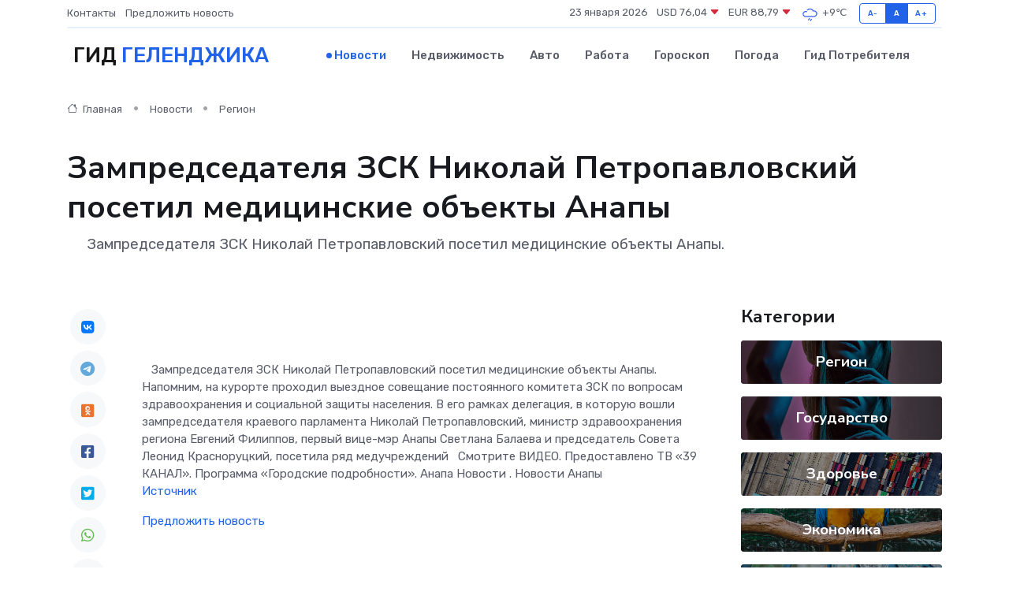

--- FILE ---
content_type: text/html; charset=UTF-8
request_url: https://infogelendzhik.ru/news/region/zampredsedatelya-zsk-nikolay-petropavlovskiy-posetil-medicinskie-obekty-anapy.htm
body_size: 9055
content:
<!DOCTYPE html>
<html lang="ru">
<head>
	<meta charset="utf-8">
	<meta name="csrf-token" content="CIZob6lP6gt2cGKEdPuDYiCnuSgoowI0wkQ8Q5yB">
    <meta http-equiv="X-UA-Compatible" content="IE=edge">
    <meta name="viewport" content="width=device-width, initial-scale=1">
    <title>Зампредседателя ЗСК Николай Петропавловский посетил медицинские объекты Анапы - новости Геленджика</title>
    <meta name="description" property="description" content="&nbsp; &nbsp; &nbsp;Зампредседателя ЗСК Николай Петропавловский посетил медицинские объекты Анапы.">
    
    <meta property="fb:pages" content="105958871990207" />
    <link rel="shortcut icon" type="image/x-icon" href="https://infogelendzhik.ru/favicon.svg">
    <link rel="canonical" href="https://infogelendzhik.ru/news/region/zampredsedatelya-zsk-nikolay-petropavlovskiy-posetil-medicinskie-obekty-anapy.htm">
    <link rel="preconnect" href="https://fonts.gstatic.com">
    <link rel="dns-prefetch" href="https://fonts.googleapis.com">
    <link rel="dns-prefetch" href="https://pagead2.googlesyndication.com">
    <link rel="dns-prefetch" href="https://res.cloudinary.com">
    <link href="https://fonts.googleapis.com/css2?family=Nunito+Sans:wght@400;700&family=Rubik:wght@400;500;700&display=swap" rel="stylesheet">
    <link rel="stylesheet" type="text/css" href="https://infogelendzhik.ru/assets/font-awesome/css/all.min.css">
    <link rel="stylesheet" type="text/css" href="https://infogelendzhik.ru/assets/bootstrap-icons/bootstrap-icons.css">
    <link rel="stylesheet" type="text/css" href="https://infogelendzhik.ru/assets/tiny-slider/tiny-slider.css">
    <link rel="stylesheet" type="text/css" href="https://infogelendzhik.ru/assets/glightbox/css/glightbox.min.css">
    <link rel="stylesheet" type="text/css" href="https://infogelendzhik.ru/assets/plyr/plyr.css">
    <link id="style-switch" rel="stylesheet" type="text/css" href="https://infogelendzhik.ru/assets/css/style.css">
    <link rel="stylesheet" type="text/css" href="https://infogelendzhik.ru/assets/css/style2.css">

    <meta name="twitter:card" content="summary">
    <meta name="twitter:site" content="@mysite">
    <meta name="twitter:title" content="Зампредседателя ЗСК Николай Петропавловский посетил медицинские объекты Анапы - новости Геленджика">
    <meta name="twitter:description" content="&nbsp; &nbsp; &nbsp;Зампредседателя ЗСК Николай Петропавловский посетил медицинские объекты Анапы.">
    <meta name="twitter:creator" content="@mysite">
    <meta name="twitter:image:src" content="https://infogelendzhik.ru/images/logo.gif">
    <meta name="twitter:domain" content="infogelendzhik.ru">
    <meta name="twitter:card" content="summary_large_image" /><meta name="twitter:image" content="https://infogelendzhik.ru/images/logo.gif">

    <meta property="og:url" content="http://infogelendzhik.ru/news/region/zampredsedatelya-zsk-nikolay-petropavlovskiy-posetil-medicinskie-obekty-anapy.htm">
    <meta property="og:title" content="Зампредседателя ЗСК Николай Петропавловский посетил медицинские объекты Анапы - новости Геленджика">
    <meta property="og:description" content="&nbsp; &nbsp; &nbsp;Зампредседателя ЗСК Николай Петропавловский посетил медицинские объекты Анапы.">
    <meta property="og:type" content="website">
    <meta property="og:image" content="https://infogelendzhik.ru/images/logo.gif">
    <meta property="og:locale" content="ru_RU">
    <meta property="og:site_name" content="Гид Геленджика">
    

    <link rel="image_src" href="https://infogelendzhik.ru/images/logo.gif" />

    <link rel="alternate" type="application/rss+xml" href="https://infogelendzhik.ru/feed" title="Геленджик: гид, новости, афиша">
        <script async src="https://pagead2.googlesyndication.com/pagead/js/adsbygoogle.js"></script>
    <script>
        (adsbygoogle = window.adsbygoogle || []).push({
            google_ad_client: "ca-pub-0899253526956684",
            enable_page_level_ads: true
        });
    </script>
        
    
    
    
    <script>if (window.top !== window.self) window.top.location.replace(window.self.location.href);</script>
    <script>if(self != top) { top.location=document.location;}</script>

<!-- Google tag (gtag.js) -->
<script async src="https://www.googletagmanager.com/gtag/js?id=G-71VQP5FD0J"></script>
<script>
  window.dataLayer = window.dataLayer || [];
  function gtag(){dataLayer.push(arguments);}
  gtag('js', new Date());

  gtag('config', 'G-71VQP5FD0J');
</script>
</head>
<body>
<script type="text/javascript" > (function(m,e,t,r,i,k,a){m[i]=m[i]||function(){(m[i].a=m[i].a||[]).push(arguments)}; m[i].l=1*new Date();k=e.createElement(t),a=e.getElementsByTagName(t)[0],k.async=1,k.src=r,a.parentNode.insertBefore(k,a)}) (window, document, "script", "https://mc.yandex.ru/metrika/tag.js", "ym"); ym(54007198, "init", {}); ym(86840228, "init", { clickmap:true, trackLinks:true, accurateTrackBounce:true, webvisor:true });</script> <noscript><div><img src="https://mc.yandex.ru/watch/54007198" style="position:absolute; left:-9999px;" alt="" /><img src="https://mc.yandex.ru/watch/86840228" style="position:absolute; left:-9999px;" alt="" /></div></noscript>
<script type="text/javascript">
    new Image().src = "//counter.yadro.ru/hit?r"+escape(document.referrer)+((typeof(screen)=="undefined")?"":";s"+screen.width+"*"+screen.height+"*"+(screen.colorDepth?screen.colorDepth:screen.pixelDepth))+";u"+escape(document.URL)+";h"+escape(document.title.substring(0,150))+";"+Math.random();
</script>
<!-- Rating@Mail.ru counter -->
<script type="text/javascript">
var _tmr = window._tmr || (window._tmr = []);
_tmr.push({id: "3138453", type: "pageView", start: (new Date()).getTime()});
(function (d, w, id) {
  if (d.getElementById(id)) return;
  var ts = d.createElement("script"); ts.type = "text/javascript"; ts.async = true; ts.id = id;
  ts.src = "https://top-fwz1.mail.ru/js/code.js";
  var f = function () {var s = d.getElementsByTagName("script")[0]; s.parentNode.insertBefore(ts, s);};
  if (w.opera == "[object Opera]") { d.addEventListener("DOMContentLoaded", f, false); } else { f(); }
})(document, window, "topmailru-code");
</script><noscript><div>
<img src="https://top-fwz1.mail.ru/counter?id=3138453;js=na" style="border:0;position:absolute;left:-9999px;" alt="Top.Mail.Ru" />
</div></noscript>
<!-- //Rating@Mail.ru counter -->

<header class="navbar-light navbar-sticky header-static">
    <div class="navbar-top d-none d-lg-block small">
        <div class="container">
            <div class="d-md-flex justify-content-between align-items-center my-1">
                <!-- Top bar left -->
                <ul class="nav">
                    <li class="nav-item">
                        <a class="nav-link ps-0" href="https://infogelendzhik.ru/contacts">Контакты</a>
                    </li>
                    <li class="nav-item">
                        <a class="nav-link ps-0" href="https://infogelendzhik.ru/sendnews">Предложить новость</a>
                    </li>
                    
                </ul>
                <!-- Top bar right -->
                <div class="d-flex align-items-center">
                    
                    <ul class="list-inline mb-0 text-center text-sm-end me-3">
						<li class="list-inline-item">
							<span>23 января 2026</span>
						</li>
                        <li class="list-inline-item">
                            <a class="nav-link px-0" href="https://infogelendzhik.ru/currency">
                                <span>USD 76,04 <i class="bi bi-caret-down-fill text-danger"></i></span>
                            </a>
						</li>
                        <li class="list-inline-item">
                            <a class="nav-link px-0" href="https://infogelendzhik.ru/currency">
                                <span>EUR 88,79 <i class="bi bi-caret-down-fill text-danger"></i></span>
                            </a>
						</li>
						<li class="list-inline-item">
                            <a class="nav-link px-0" href="https://infogelendzhik.ru/pogoda">
                                <svg xmlns="http://www.w3.org/2000/svg" width="25" height="25" viewBox="0 0 30 30"><path d="M16.401 27l1.445-2.168a.5.5 0 0 0-.138-.693l-.416-.278a.5.5 0 0 0-.694.139l-1.445 2.168a.5.5 0 0 0 .14.693l.415.278a.5.5 0 0 0 .693-.139m-3-1a.5.5 0 0 1-.693.139l-.416-.278a.5.5 0 0 1-.139-.693L13.598 23a.5.5 0 0 1 .694-.139l.416.278a.5.5 0 0 1 .138.693L13.401 26zM0 0v30V0zm30 0v30V0zm-4.964 13.066a4.948 4.948 0 0 1 0 5.868A4.99 4.99 0 0 1 20.99 21H8.507a4.49 4.49 0 0 1-3.64-1.86 4.458 4.458 0 0 1 0-5.281A4.491 4.491 0 0 1 8.506 12c.686 0 1.37.159 1.996.473a.5.5 0 0 1 .16.766l-.33.399a.502.502 0 0 1-.598.132 2.976 2.976 0 0 0-3.346.608 3.007 3.007 0 0 0 .334 4.532c.527.396 1.177.59 1.836.59H20.94a3.54 3.54 0 0 0 2.163-.711 3.497 3.497 0 0 0 1.358-3.206 3.45 3.45 0 0 0-.706-1.727A3.486 3.486 0 0 0 20.99 12.5c-.07 0-.138.016-.208.02-.328.02-.645.085-.947.192a.496.496 0 0 1-.63-.287 4.637 4.637 0 0 0-.445-.874 4.495 4.495 0 0 0-.584-.733A4.461 4.461 0 0 0 14.998 9.5a4.46 4.46 0 0 0-3.177 1.318 2.326 2.326 0 0 0-.135.147.5.5 0 0 1-.592.131 5.78 5.78 0 0 0-.453-.19.5.5 0 0 1-.21-.79A5.97 5.97 0 0 1 14.998 8a5.97 5.97 0 0 1 4.237 1.757c.398.399.704.85.966 1.319.262-.042.525-.076.79-.076a4.99 4.99 0 0 1 4.045 2.066zM0 0v30V0zm30 0v30V0z" fill="#315EFB" fill-rule="evenodd"></path></svg>
                                <span>+9&#8451;</span>
                            </a>
						</li>
					</ul>

                    <!-- Font size accessibility START -->
                    <div class="btn-group me-2" role="group" aria-label="font size changer">
                        <input type="radio" class="btn-check" name="fntradio" id="font-sm">
                        <label class="btn btn-xs btn-outline-primary mb-0" for="font-sm">A-</label>

                        <input type="radio" class="btn-check" name="fntradio" id="font-default" checked>
                        <label class="btn btn-xs btn-outline-primary mb-0" for="font-default">A</label>

                        <input type="radio" class="btn-check" name="fntradio" id="font-lg">
                        <label class="btn btn-xs btn-outline-primary mb-0" for="font-lg">A+</label>
                    </div>

                    
                </div>
            </div>
            <!-- Divider -->
            <div class="border-bottom border-2 border-primary opacity-1"></div>
        </div>
    </div>

    <!-- Logo Nav START -->
    <nav class="navbar navbar-expand-lg">
        <div class="container">
            <!-- Logo START -->
            <a class="navbar-brand" href="https://infogelendzhik.ru" style="text-align: end;">
                
                			<span class="ms-2 fs-3 text-uppercase fw-normal">Гид <span style="color: #2163e8;">Геленджика</span></span>
                            </a>
            <!-- Logo END -->

            <!-- Responsive navbar toggler -->
            <button class="navbar-toggler ms-auto" type="button" data-bs-toggle="collapse"
                data-bs-target="#navbarCollapse" aria-controls="navbarCollapse" aria-expanded="false"
                aria-label="Toggle navigation">
                <span class="text-body h6 d-none d-sm-inline-block">Menu</span>
                <span class="navbar-toggler-icon"></span>
            </button>

            <!-- Main navbar START -->
            <div class="collapse navbar-collapse" id="navbarCollapse">
                <ul class="navbar-nav navbar-nav-scroll mx-auto">
                                        <li class="nav-item"> <a class="nav-link active" href="https://infogelendzhik.ru/news">Новости</a></li>
                                        <li class="nav-item"> <a class="nav-link" href="https://infogelendzhik.ru/realty">Недвижимость</a></li>
                                        <li class="nav-item"> <a class="nav-link" href="https://infogelendzhik.ru/auto">Авто</a></li>
                                        <li class="nav-item"> <a class="nav-link" href="https://infogelendzhik.ru/job">Работа</a></li>
                                        <li class="nav-item"> <a class="nav-link" href="https://infogelendzhik.ru/horoscope">Гороскоп</a></li>
                                        <li class="nav-item"> <a class="nav-link" href="https://infogelendzhik.ru/pogoda">Погода</a></li>
                                        <li class="nav-item"> <a class="nav-link" href="https://infogelendzhik.ru/poleznoe">Гид потребителя</a></li>
                                    </ul>
            </div>
            <!-- Main navbar END -->

            
        </div>
    </nav>
    <!-- Logo Nav END -->
</header>
    <main>
        <!-- =======================
                Main content START -->
        <section class="pt-3 pb-lg-5">
            <div class="container" data-sticky-container>
                <div class="row">
                    <!-- Main Post START -->
                    <div class="col-lg-9">
                        <!-- Categorie Detail START -->
                        <div class="mb-4">
							<nav aria-label="breadcrumb" itemscope itemtype="http://schema.org/BreadcrumbList">
								<ol class="breadcrumb breadcrumb-dots">
									<li class="breadcrumb-item" itemprop="itemListElement" itemscope itemtype="http://schema.org/ListItem">
										<meta itemprop="name" content="Гид Геленджика">
										<meta itemprop="position" content="1">
										<meta itemprop="item" content="https://infogelendzhik.ru">
										<a itemprop="url" href="https://infogelendzhik.ru">
										<i class="bi bi-house me-1"></i> Главная
										</a>
									</li>
									<li class="breadcrumb-item" itemprop="itemListElement" itemscope itemtype="http://schema.org/ListItem">
										<meta itemprop="name" content="Новости">
										<meta itemprop="position" content="2">
										<meta itemprop="item" content="https://infogelendzhik.ru/news">
										<a itemprop="url" href="https://infogelendzhik.ru/news"> Новости</a>
									</li>
									<li class="breadcrumb-item" aria-current="page" itemprop="itemListElement" itemscope itemtype="http://schema.org/ListItem">
										<meta itemprop="name" content="Регион">
										<meta itemprop="position" content="3">
										<meta itemprop="item" content="https://infogelendzhik.ru/news/region">
										<a itemprop="url" href="https://infogelendzhik.ru/news/region"> Регион</a>
									</li>
									<li aria-current="page" itemprop="itemListElement" itemscope itemtype="http://schema.org/ListItem">
									<meta itemprop="name" content="Зампредседателя ЗСК Николай Петропавловский посетил медицинские объекты Анапы">
									<meta itemprop="position" content="4" />
									<meta itemprop="item" content="https://infogelendzhik.ru/news/region/zampredsedatelya-zsk-nikolay-petropavlovskiy-posetil-medicinskie-obekty-anapy.htm">
									</li>
								</ol>
							</nav>
						
                        </div>
                    </div>
                </div>
                <div class="row align-items-center">
                                                        <!-- Content -->
                    <div class="col-md-12 mt-4 mt-md-0">
                                            <h1 class="display-6">Зампредседателя ЗСК Николай Петропавловский посетил медицинские объекты Анапы</h1>
                        <p class="lead">&nbsp;

&nbsp; &nbsp;Зампредседателя ЗСК Николай Петропавловский посетил медицинские объекты Анапы.</p>
                    </div>
				                                    </div>
            </div>
        </section>
        <!-- =======================
        Main START -->
        <section class="pt-0">
            <div class="container position-relative" data-sticky-container>
                <div class="row">
                    <!-- Left sidebar START -->
                    <div class="col-md-1">
                        <div class="text-start text-lg-center mb-5" data-sticky data-margin-top="80" data-sticky-for="767">
                            <style>
                                .fa-vk::before {
                                    color: #07f;
                                }
                                .fa-telegram::before {
                                    color: #64a9dc;
                                }
                                .fa-facebook-square::before {
                                    color: #3b5998;
                                }
                                .fa-odnoklassniki-square::before {
                                    color: #eb722e;
                                }
                                .fa-twitter-square::before {
                                    color: #00aced;
                                }
                                .fa-whatsapp::before {
                                    color: #65bc54;
                                }
                                .fa-viber::before {
                                    color: #7b519d;
                                }
                                .fa-moimir svg {
                                    background-color: #168de2;
                                    height: 18px;
                                    width: 18px;
                                    background-size: 18px 18px;
                                    border-radius: 4px;
                                    margin-bottom: 2px;
                                }
                            </style>
                            <ul class="nav text-white-force">
                                <li class="nav-item">
                                    <a class="nav-link icon-md rounded-circle m-1 p-0 fs-5 bg-light" href="https://vk.com/share.php?url=https://infogelendzhik.ru/news/region/zampredsedatelya-zsk-nikolay-petropavlovskiy-posetil-medicinskie-obekty-anapy.htm&title=Зампредседателя ЗСК Николай Петропавловский посетил медицинские объекты Анапы - новости Геленджика&utm_source=share" rel="nofollow" target="_blank">
                                        <i class="fab fa-vk align-middle text-body"></i>
                                    </a>
                                </li>
                                <li class="nav-item">
                                    <a class="nav-link icon-md rounded-circle m-1 p-0 fs-5 bg-light" href="https://t.me/share/url?url=https://infogelendzhik.ru/news/region/zampredsedatelya-zsk-nikolay-petropavlovskiy-posetil-medicinskie-obekty-anapy.htm&text=Зампредседателя ЗСК Николай Петропавловский посетил медицинские объекты Анапы - новости Геленджика&utm_source=share" rel="nofollow" target="_blank">
                                        <i class="fab fa-telegram align-middle text-body"></i>
                                    </a>
                                </li>
                                <li class="nav-item">
                                    <a class="nav-link icon-md rounded-circle m-1 p-0 fs-5 bg-light" href="https://connect.ok.ru/offer?url=https://infogelendzhik.ru/news/region/zampredsedatelya-zsk-nikolay-petropavlovskiy-posetil-medicinskie-obekty-anapy.htm&title=Зампредседателя ЗСК Николай Петропавловский посетил медицинские объекты Анапы - новости Геленджика&utm_source=share" rel="nofollow" target="_blank">
                                        <i class="fab fa-odnoklassniki-square align-middle text-body"></i>
                                    </a>
                                </li>
                                <li class="nav-item">
                                    <a class="nav-link icon-md rounded-circle m-1 p-0 fs-5 bg-light" href="https://www.facebook.com/sharer.php?src=sp&u=https://infogelendzhik.ru/news/region/zampredsedatelya-zsk-nikolay-petropavlovskiy-posetil-medicinskie-obekty-anapy.htm&title=Зампредседателя ЗСК Николай Петропавловский посетил медицинские объекты Анапы - новости Геленджика&utm_source=share" rel="nofollow" target="_blank">
                                        <i class="fab fa-facebook-square align-middle text-body"></i>
                                    </a>
                                </li>
                                <li class="nav-item">
                                    <a class="nav-link icon-md rounded-circle m-1 p-0 fs-5 bg-light" href="https://twitter.com/intent/tweet?text=Зампредседателя ЗСК Николай Петропавловский посетил медицинские объекты Анапы - новости Геленджика&url=https://infogelendzhik.ru/news/region/zampredsedatelya-zsk-nikolay-petropavlovskiy-posetil-medicinskie-obekty-anapy.htm&utm_source=share" rel="nofollow" target="_blank">
                                        <i class="fab fa-twitter-square align-middle text-body"></i>
                                    </a>
                                </li>
                                <li class="nav-item">
                                    <a class="nav-link icon-md rounded-circle m-1 p-0 fs-5 bg-light" href="https://api.whatsapp.com/send?text=Зампредседателя ЗСК Николай Петропавловский посетил медицинские объекты Анапы - новости Геленджика https://infogelendzhik.ru/news/region/zampredsedatelya-zsk-nikolay-petropavlovskiy-posetil-medicinskie-obekty-anapy.htm&utm_source=share" rel="nofollow" target="_blank">
                                        <i class="fab fa-whatsapp align-middle text-body"></i>
                                    </a>
                                </li>
                                <li class="nav-item">
                                    <a class="nav-link icon-md rounded-circle m-1 p-0 fs-5 bg-light" href="viber://forward?text=Зампредседателя ЗСК Николай Петропавловский посетил медицинские объекты Анапы - новости Геленджика https://infogelendzhik.ru/news/region/zampredsedatelya-zsk-nikolay-petropavlovskiy-posetil-medicinskie-obekty-anapy.htm&utm_source=share" rel="nofollow" target="_blank">
                                        <i class="fab fa-viber align-middle text-body"></i>
                                    </a>
                                </li>
                                <li class="nav-item">
                                    <a class="nav-link icon-md rounded-circle m-1 p-0 fs-5 bg-light" href="https://connect.mail.ru/share?url=https://infogelendzhik.ru/news/region/zampredsedatelya-zsk-nikolay-petropavlovskiy-posetil-medicinskie-obekty-anapy.htm&title=Зампредседателя ЗСК Николай Петропавловский посетил медицинские объекты Анапы - новости Геленджика&utm_source=share" rel="nofollow" target="_blank">
                                        <i class="fab fa-moimir align-middle text-body"><svg viewBox='0 0 24 24' xmlns='http://www.w3.org/2000/svg'><path d='M8.889 9.667a1.333 1.333 0 100-2.667 1.333 1.333 0 000 2.667zm6.222 0a1.333 1.333 0 100-2.667 1.333 1.333 0 000 2.667zm4.77 6.108l-1.802-3.028a.879.879 0 00-1.188-.307.843.843 0 00-.313 1.166l.214.36a6.71 6.71 0 01-4.795 1.996 6.711 6.711 0 01-4.792-1.992l.217-.364a.844.844 0 00-.313-1.166.878.878 0 00-1.189.307l-1.8 3.028a.844.844 0 00.312 1.166.88.88 0 001.189-.307l.683-1.147a8.466 8.466 0 005.694 2.18 8.463 8.463 0 005.698-2.184l.685 1.151a.873.873 0 001.189.307.844.844 0 00.312-1.166z' fill='#FFF' fill-rule='evenodd'/></svg></i>
                                    </a>
                                </li>
                                
                            </ul>
                        </div>
                    </div>
                    <!-- Left sidebar END -->

                    <!-- Main Content START -->
                    <div class="col-md-10 col-lg-8 mb-5">
                        <div class="mb-4">
                                                    </div>
                        <div itemscope itemtype="http://schema.org/NewsArticle">
                            <meta itemprop="headline" content="Зампредседателя ЗСК Николай Петропавловский посетил медицинские объекты Анапы">
                            <meta itemprop="identifier" content="https://infogelendzhik.ru/1551">
                            <span itemprop="articleBody"><p> &nbsp;  </p>

&nbsp;

&nbsp;Зампредседателя ЗСК Николай Петропавловский посетил медицинские объекты Анапы. Напомним, на курорте проходил выездное совещание постоянного комитета ЗСК по вопросам здравоохранения и социальной защиты населения. В его рамках делегация, в которую вошли зампредседателя краевого парламента Николай Петропавловский, министр здравоохранения региона Евгений Филиппов, первый вице-мэр Анапы Светлана Балаева и председатель Совета Леонид Красноруцкий, посетила ряд медучреждений

&nbsp;

Смотрите ВИДЕО. Предоставлено ТВ «39 КАНАЛ». Программа «Городские подробности». Анапа Новости . Новости Анапы</span>
                        </div>
                                                                        <div><a href="http://anapa-news.com/catalog/anapa/%d0%b7%d0%b0%d0%bc%d0%bf%d1%80%d0%b5%d0%b4%d1%81%d0%b5%d0%b4%d0%b0%d1%82%d0%b5%d0%bb%d1%8f-%d0%b7%d1%81%d0%ba-%d0%bd%d0%b8%d0%ba%d0%be%d0%bb%d0%b0%d0%b9-%d0%bf%d0%b5%d1%82%d1%80%d0%be%d0%bf%d0%b0/" target="_blank" rel="author">Источник</a></div>
                                                                        <div class="col-12 mt-3"><a href="https://infogelendzhik.ru/sendnews">Предложить новость</a></div>
                        <div class="col-12 mt-5">
                            <h2 class="my-3">Последние новости</h2>
                            <div class="row gy-4">
                                <!-- Card item START -->
<div class="col-sm-6">
    <div class="card" itemscope="" itemtype="http://schema.org/BlogPosting">
        <!-- Card img -->
        <div class="position-relative">
                        <img class="card-img" src="https://infogelendzhik.ru/images/noimg-420x315.png" alt="Глава Сочи Андрей Прошунин обсудил с жителями Адлерского района вопросы развития социальной инфраструктуры">
                    </div>
        <div class="card-body px-0 pt-3" itemprop="name">
            <h4 class="card-title" itemprop="headline"><a href="https://infogelendzhik.ru/news/region/glava-sochi-andrey-proshunin-obsudil-s-zhitelyami-adlerskogo-rayona-voprosy-razvitiya-socialnoy-infrastruktury.htm"
                    class="btn-link text-reset fw-bold" itemprop="url">Глава Сочи Андрей Прошунин обсудил с жителями Адлерского района вопросы развития социальной инфраструктуры</a></h4>
            <p class="card-text" itemprop="articleBody">Встречу с жителями провели в поселке Красная Поляна. В ней приняли участие глава Адлерского района, руководители структурных подразделений мэрии, депутаты Городского Собрания Сочи, представители полиции, прокуратуры и МЧС.</p>
        </div>
        <meta itemprop="author" content="Редактор"/>
        <meta itemscope itemprop="mainEntityOfPage" itemType="https://schema.org/WebPage" itemid="https://infogelendzhik.ru/news/region/glava-sochi-andrey-proshunin-obsudil-s-zhitelyami-adlerskogo-rayona-voprosy-razvitiya-socialnoy-infrastruktury.htm"/>
        <meta itemprop="dateModified" content="2025-04-06"/>
        <meta itemprop="datePublished" content="2025-04-06"/>
    </div>
</div>
<!-- Card item END -->
<!-- Card item START -->
<div class="col-sm-6">
    <div class="card" itemscope="" itemtype="http://schema.org/BlogPosting">
        <!-- Card img -->
        <div class="position-relative">
                        <img class="card-img" src="https://infogelendzhik.ru/images/noimg-420x315.png" alt="Сочи возглавил рейтинг городов страны по качеству жизни">
                    </div>
        <div class="card-body px-0 pt-3" itemprop="name">
            <h4 class="card-title" itemprop="headline"><a href="https://infogelendzhik.ru/news/region/sochi-vozglavil-reyting-gorodov-strany-po-kachestvu-zhizni.htm"
                    class="btn-link text-reset fw-bold" itemprop="url">Сочи возглавил рейтинг городов страны по качеству жизни</a></h4>
            <p class="card-text" itemprop="articleBody">Федеральный рейтинг составлен экспертами Финансового университета при Правительстве Российской Федерации по итогам первого квартала 2025 года.</p>
        </div>
        <meta itemprop="author" content="Редактор"/>
        <meta itemscope itemprop="mainEntityOfPage" itemType="https://schema.org/WebPage" itemid="https://infogelendzhik.ru/news/region/sochi-vozglavil-reyting-gorodov-strany-po-kachestvu-zhizni.htm"/>
        <meta itemprop="dateModified" content="2025-04-06"/>
        <meta itemprop="datePublished" content="2025-04-06"/>
    </div>
</div>
<!-- Card item END -->
<!-- Card item START -->
<div class="col-sm-6">
    <div class="card" itemscope="" itemtype="http://schema.org/BlogPosting">
        <!-- Card img -->
        <div class="position-relative">
                        <img class="card-img" src="https://res.cloudinary.com/dva0cpv65/image/upload/c_fill,w_420,h_315,q_auto,g_face/nogawijevcfbcibj4s33" alt="В Новороссийске провели субботу с пользой — прошли «10 тысяч шагов к жизни»!" itemprop="image">
                    </div>
        <div class="card-body px-0 pt-3" itemprop="name">
            <h4 class="card-title" itemprop="headline"><a href="https://infogelendzhik.ru/news/region/v-novorossiyske-proveli-subbotu-s-polzoy-proshli-10-tysyach-shagov-k-zhizni.htm"
                    class="btn-link text-reset fw-bold" itemprop="url">В Новороссийске провели субботу с пользой — прошли «10 тысяч шагов к жизни»!</a></h4>
            <p class="card-text" itemprop="articleBody">05 апреля, в преддверии Дня здоровья, в Новороссийске прошла акция «10 тысяч шагов к жизни».</p>
        </div>
        <meta itemprop="author" content="Редактор"/>
        <meta itemscope itemprop="mainEntityOfPage" itemType="https://schema.org/WebPage" itemid="https://infogelendzhik.ru/news/region/v-novorossiyske-proveli-subbotu-s-polzoy-proshli-10-tysyach-shagov-k-zhizni.htm"/>
        <meta itemprop="dateModified" content="2025-04-06"/>
        <meta itemprop="datePublished" content="2025-04-06"/>
    </div>
</div>
<!-- Card item END -->
<!-- Card item START -->
<div class="col-sm-6">
    <div class="card" itemscope="" itemtype="http://schema.org/BlogPosting">
        <!-- Card img -->
        <div class="position-relative">
            <img class="card-img" src="https://res.cloudinary.com/di7jztv5p/image/upload/c_fill,w_420,h_315,q_auto,g_face/gqei5n34zp6qzkg1iovk" alt="Когда скидки превращаются в ловушку: как маркетологи учат нас тратить" itemprop="image">
        </div>
        <div class="card-body px-0 pt-3" itemprop="name">
            <h4 class="card-title" itemprop="headline"><a href="https://ulan-ude-city.ru/news/ekonomika/kogda-skidki-prevraschayutsya-v-lovushku-kak-marketologi-uchat-nas-tratit.htm" class="btn-link text-reset fw-bold" itemprop="url">Когда скидки превращаются в ловушку: как маркетологи учат нас тратить</a></h4>
            <p class="card-text" itemprop="articleBody">Почему “-50% только сегодня” не всегда значит выгоду, как скидки играют на эмоциях и почему даже рациональные люди становятся жертвами маркетинговых трюков.</p>
        </div>
        <meta itemprop="author" content="Редактор"/>
        <meta itemscope itemprop="mainEntityOfPage" itemType="https://schema.org/WebPage" itemid="https://ulan-ude-city.ru/news/ekonomika/kogda-skidki-prevraschayutsya-v-lovushku-kak-marketologi-uchat-nas-tratit.htm"/>
        <meta itemprop="dateModified" content="2026-01-23"/>
        <meta itemprop="datePublished" content="2026-01-23"/>
    </div>
</div>
<!-- Card item END -->
                            </div>
                        </div>
						<div class="col-12 bg-primary bg-opacity-10 p-2 mt-3 rounded">
							Здесь вы найдете свежие и актуальные <a href="https://moscow-ru.ru">новости в Москве</a>, охватывающие все важные события в городе
						</div>
                        <!-- Comments START -->
                        <div class="mt-5">
                            <h3>Комментарии (0)</h3>
                        </div>
                        <!-- Comments END -->
                        <!-- Reply START -->
                        <div>
                            <h3>Добавить комментарий</h3>
                            <small>Ваш email не публикуется. Обязательные поля отмечены *</small>
                            <form class="row g-3 mt-2">
                                <div class="col-md-6">
                                    <label class="form-label">Имя *</label>
                                    <input type="text" class="form-control" aria-label="First name">
                                </div>
                                <div class="col-md-6">
                                    <label class="form-label">Email *</label>
                                    <input type="email" class="form-control">
                                </div>
                                <div class="col-12">
                                    <label class="form-label">Текст комментария *</label>
                                    <textarea class="form-control" rows="3"></textarea>
                                </div>
                                <div class="col-12">
                                    <button type="submit" class="btn btn-primary">Оставить комментарий</button>
                                </div>
                            </form>
                        </div>
                        <!-- Reply END -->
                    </div>
                    <!-- Main Content END -->
                    <!-- Right sidebar START -->
                    <div class="col-lg-3 d-none d-lg-block">
                        <div data-sticky data-margin-top="80" data-sticky-for="991">
                            <!-- Categories -->
                            <div>
                                <h4 class="mb-3">Категории</h4>
                                                                    <!-- Category item -->
                                    <div class="text-center mb-3 card-bg-scale position-relative overflow-hidden rounded"
                                        style="background-image:url(https://infogelendzhik.ru/assets/images/blog/4by3/08.jpg); background-position: center left; background-size: cover;">
                                        <div class="bg-dark-overlay-4 p-3">
                                            <a href="https://infogelendzhik.ru/news/region"
                                                class="stretched-link btn-link fw-bold text-white h5">Регион</a>
                                        </div>
                                    </div>
                                                                    <!-- Category item -->
                                    <div class="text-center mb-3 card-bg-scale position-relative overflow-hidden rounded"
                                        style="background-image:url(https://infogelendzhik.ru/assets/images/blog/4by3/08.jpg); background-position: center left; background-size: cover;">
                                        <div class="bg-dark-overlay-4 p-3">
                                            <a href="https://infogelendzhik.ru/news/gosudarstvo"
                                                class="stretched-link btn-link fw-bold text-white h5">Государство</a>
                                        </div>
                                    </div>
                                                                    <!-- Category item -->
                                    <div class="text-center mb-3 card-bg-scale position-relative overflow-hidden rounded"
                                        style="background-image:url(https://infogelendzhik.ru/assets/images/blog/4by3/05.jpg); background-position: center left; background-size: cover;">
                                        <div class="bg-dark-overlay-4 p-3">
                                            <a href="https://infogelendzhik.ru/news/zdorove"
                                                class="stretched-link btn-link fw-bold text-white h5">Здоровье</a>
                                        </div>
                                    </div>
                                                                    <!-- Category item -->
                                    <div class="text-center mb-3 card-bg-scale position-relative overflow-hidden rounded"
                                        style="background-image:url(https://infogelendzhik.ru/assets/images/blog/4by3/03.jpg); background-position: center left; background-size: cover;">
                                        <div class="bg-dark-overlay-4 p-3">
                                            <a href="https://infogelendzhik.ru/news/ekonomika"
                                                class="stretched-link btn-link fw-bold text-white h5">Экономика</a>
                                        </div>
                                    </div>
                                                                    <!-- Category item -->
                                    <div class="text-center mb-3 card-bg-scale position-relative overflow-hidden rounded"
                                        style="background-image:url(https://infogelendzhik.ru/assets/images/blog/4by3/02.jpg); background-position: center left; background-size: cover;">
                                        <div class="bg-dark-overlay-4 p-3">
                                            <a href="https://infogelendzhik.ru/news/politika"
                                                class="stretched-link btn-link fw-bold text-white h5">Политика</a>
                                        </div>
                                    </div>
                                                                    <!-- Category item -->
                                    <div class="text-center mb-3 card-bg-scale position-relative overflow-hidden rounded"
                                        style="background-image:url(https://infogelendzhik.ru/assets/images/blog/4by3/03.jpg); background-position: center left; background-size: cover;">
                                        <div class="bg-dark-overlay-4 p-3">
                                            <a href="https://infogelendzhik.ru/news/nauka-i-obrazovanie"
                                                class="stretched-link btn-link fw-bold text-white h5">Наука и Образование</a>
                                        </div>
                                    </div>
                                                                    <!-- Category item -->
                                    <div class="text-center mb-3 card-bg-scale position-relative overflow-hidden rounded"
                                        style="background-image:url(https://infogelendzhik.ru/assets/images/blog/4by3/07.jpg); background-position: center left; background-size: cover;">
                                        <div class="bg-dark-overlay-4 p-3">
                                            <a href="https://infogelendzhik.ru/news/proisshestviya"
                                                class="stretched-link btn-link fw-bold text-white h5">Происшествия</a>
                                        </div>
                                    </div>
                                                                    <!-- Category item -->
                                    <div class="text-center mb-3 card-bg-scale position-relative overflow-hidden rounded"
                                        style="background-image:url(https://infogelendzhik.ru/assets/images/blog/4by3/05.jpg); background-position: center left; background-size: cover;">
                                        <div class="bg-dark-overlay-4 p-3">
                                            <a href="https://infogelendzhik.ru/news/religiya"
                                                class="stretched-link btn-link fw-bold text-white h5">Религия</a>
                                        </div>
                                    </div>
                                                                    <!-- Category item -->
                                    <div class="text-center mb-3 card-bg-scale position-relative overflow-hidden rounded"
                                        style="background-image:url(https://infogelendzhik.ru/assets/images/blog/4by3/05.jpg); background-position: center left; background-size: cover;">
                                        <div class="bg-dark-overlay-4 p-3">
                                            <a href="https://infogelendzhik.ru/news/kultura"
                                                class="stretched-link btn-link fw-bold text-white h5">Культура</a>
                                        </div>
                                    </div>
                                                                    <!-- Category item -->
                                    <div class="text-center mb-3 card-bg-scale position-relative overflow-hidden rounded"
                                        style="background-image:url(https://infogelendzhik.ru/assets/images/blog/4by3/06.jpg); background-position: center left; background-size: cover;">
                                        <div class="bg-dark-overlay-4 p-3">
                                            <a href="https://infogelendzhik.ru/news/sport"
                                                class="stretched-link btn-link fw-bold text-white h5">Спорт</a>
                                        </div>
                                    </div>
                                                                    <!-- Category item -->
                                    <div class="text-center mb-3 card-bg-scale position-relative overflow-hidden rounded"
                                        style="background-image:url(https://infogelendzhik.ru/assets/images/blog/4by3/06.jpg); background-position: center left; background-size: cover;">
                                        <div class="bg-dark-overlay-4 p-3">
                                            <a href="https://infogelendzhik.ru/news/obschestvo"
                                                class="stretched-link btn-link fw-bold text-white h5">Общество</a>
                                        </div>
                                    </div>
                                                            </div>
                        </div>
                    </div>
                    <!-- Right sidebar END -->
                </div>
        </section>
    </main>
<footer class="bg-dark pt-5">
    
    <!-- Footer copyright START -->
    <div class="bg-dark-overlay-3 mt-5">
        <div class="container">
            <div class="row align-items-center justify-content-md-between py-4">
                <div class="col-md-6">
                    <!-- Copyright -->
                    <div class="text-center text-md-start text-primary-hover text-muted">
                        &#169;2026 Геленджик. Все права защищены.
                    </div>
                </div>
                
            </div>
        </div>
    </div>
    <!-- Footer copyright END -->
    <script type="application/ld+json">
        {"@context":"https:\/\/schema.org","@type":"Organization","name":"\u0413\u0435\u043b\u0435\u043d\u0434\u0436\u0438\u043a - \u0433\u0438\u0434, \u043d\u043e\u0432\u043e\u0441\u0442\u0438, \u0430\u0444\u0438\u0448\u0430","url":"https:\/\/infogelendzhik.ru","sameAs":["https:\/\/vk.com\/public224188564","https:\/\/t.me\/gelendzhik_gid"]}
    </script>
</footer>
<!-- Back to top -->
<div class="back-top"><i class="bi bi-arrow-up-short"></i></div>
<script src="https://infogelendzhik.ru/assets/bootstrap/js/bootstrap.bundle.min.js"></script>
<script src="https://infogelendzhik.ru/assets/tiny-slider/tiny-slider.js"></script>
<script src="https://infogelendzhik.ru/assets/sticky-js/sticky.min.js"></script>
<script src="https://infogelendzhik.ru/assets/glightbox/js/glightbox.min.js"></script>
<script src="https://infogelendzhik.ru/assets/plyr/plyr.js"></script>
<script src="https://infogelendzhik.ru/assets/js/functions.js"></script>
<script src="https://yastatic.net/share2/share.js" async></script>
<script defer src="https://static.cloudflareinsights.com/beacon.min.js/vcd15cbe7772f49c399c6a5babf22c1241717689176015" integrity="sha512-ZpsOmlRQV6y907TI0dKBHq9Md29nnaEIPlkf84rnaERnq6zvWvPUqr2ft8M1aS28oN72PdrCzSjY4U6VaAw1EQ==" data-cf-beacon='{"version":"2024.11.0","token":"d263eef764e24110a52575fe37256ddb","r":1,"server_timing":{"name":{"cfCacheStatus":true,"cfEdge":true,"cfExtPri":true,"cfL4":true,"cfOrigin":true,"cfSpeedBrain":true},"location_startswith":null}}' crossorigin="anonymous"></script>
</body>
</html>


--- FILE ---
content_type: text/html; charset=utf-8
request_url: https://www.google.com/recaptcha/api2/aframe
body_size: 266
content:
<!DOCTYPE HTML><html><head><meta http-equiv="content-type" content="text/html; charset=UTF-8"></head><body><script nonce="ye4EM3yD6SonLZ3OLyDTpw">/** Anti-fraud and anti-abuse applications only. See google.com/recaptcha */ try{var clients={'sodar':'https://pagead2.googlesyndication.com/pagead/sodar?'};window.addEventListener("message",function(a){try{if(a.source===window.parent){var b=JSON.parse(a.data);var c=clients[b['id']];if(c){var d=document.createElement('img');d.src=c+b['params']+'&rc='+(localStorage.getItem("rc::a")?sessionStorage.getItem("rc::b"):"");window.document.body.appendChild(d);sessionStorage.setItem("rc::e",parseInt(sessionStorage.getItem("rc::e")||0)+1);localStorage.setItem("rc::h",'1769161112480');}}}catch(b){}});window.parent.postMessage("_grecaptcha_ready", "*");}catch(b){}</script></body></html>